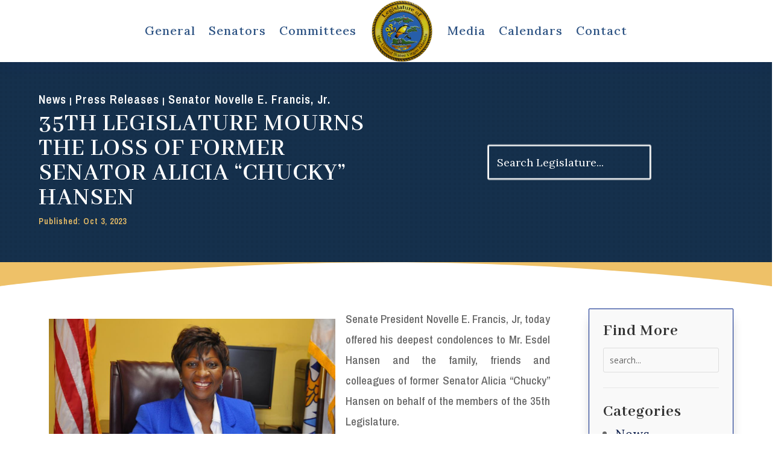

--- FILE ---
content_type: text/css
request_url: https://legvi.org/wp-content/et-cache/1381905/et-divi-dynamic-tb-1376466-tb-1376921-tb-1376347-1381905-late.css
body_size: 3612
content:
@font-face{font-family:ETmodules;font-display:block;src:url(//legvi.org/wp-content/themes/Divi/core/admin/fonts/modules/social/modules.eot);src:url(//legvi.org/wp-content/themes/Divi/core/admin/fonts/modules/social/modules.eot?#iefix) format("embedded-opentype"),url(//legvi.org/wp-content/themes/Divi/core/admin/fonts/modules/social/modules.woff) format("woff"),url(//legvi.org/wp-content/themes/Divi/core/admin/fonts/modules/social/modules.ttf) format("truetype"),url(//legvi.org/wp-content/themes/Divi/core/admin/fonts/modules/social/modules.svg#ETmodules) format("svg");font-weight:400;font-style:normal}
@font-face{font-family:FontAwesome;font-style:normal;font-weight:400;font-display:block;src:url(//legvi.org/wp-content/themes/Divi/core/admin/fonts/fontawesome/fa-regular-400.eot);src:url(//legvi.org/wp-content/themes/Divi/core/admin/fonts/fontawesome/fa-regular-400.eot?#iefix) format("embedded-opentype"),url(//legvi.org/wp-content/themes/Divi/core/admin/fonts/fontawesome/fa-regular-400.woff2) format("woff2"),url(//legvi.org/wp-content/themes/Divi/core/admin/fonts/fontawesome/fa-regular-400.woff) format("woff"),url(//legvi.org/wp-content/themes/Divi/core/admin/fonts/fontawesome/fa-regular-400.ttf) format("truetype"),url(//legvi.org/wp-content/themes/Divi/core/admin/fonts/fontawesome/fa-regular-400.svg#fontawesome) format("svg")}@font-face{font-family:FontAwesome;font-style:normal;font-weight:900;font-display:block;src:url(//legvi.org/wp-content/themes/Divi/core/admin/fonts/fontawesome/fa-solid-900.eot);src:url(//legvi.org/wp-content/themes/Divi/core/admin/fonts/fontawesome/fa-solid-900.eot?#iefix) format("embedded-opentype"),url(//legvi.org/wp-content/themes/Divi/core/admin/fonts/fontawesome/fa-solid-900.woff2) format("woff2"),url(//legvi.org/wp-content/themes/Divi/core/admin/fonts/fontawesome/fa-solid-900.woff) format("woff"),url(//legvi.org/wp-content/themes/Divi/core/admin/fonts/fontawesome/fa-solid-900.ttf) format("truetype"),url(//legvi.org/wp-content/themes/Divi/core/admin/fonts/fontawesome/fa-solid-900.svg#fontawesome) format("svg")}@font-face{font-family:FontAwesome;font-style:normal;font-weight:400;font-display:block;src:url(//legvi.org/wp-content/themes/Divi/core/admin/fonts/fontawesome/fa-brands-400.eot);src:url(//legvi.org/wp-content/themes/Divi/core/admin/fonts/fontawesome/fa-brands-400.eot?#iefix) format("embedded-opentype"),url(//legvi.org/wp-content/themes/Divi/core/admin/fonts/fontawesome/fa-brands-400.woff2) format("woff2"),url(//legvi.org/wp-content/themes/Divi/core/admin/fonts/fontawesome/fa-brands-400.woff) format("woff"),url(//legvi.org/wp-content/themes/Divi/core/admin/fonts/fontawesome/fa-brands-400.ttf) format("truetype"),url(//legvi.org/wp-content/themes/Divi/core/admin/fonts/fontawesome/fa-brands-400.svg#fontawesome) format("svg")}
.et_parallax_bg.et_parallax_bg__sticky,.et_pb_sticky.et_pb_section_parallax_sticky .et_parallax_bg:not(.et_parallax_bg__sticky),.et_pb_sticky .et_pb_section_parallax_sticky .et_parallax_bg:not(.et_parallax_bg__sticky){display:none}.et_pb_sticky.et_pb_section_parallax_sticky .et_parallax_bg.et_parallax_bg__sticky,.et_pb_sticky .et_pb_section_parallax_sticky .et_parallax_bg.et_parallax_bg__sticky{display:block}.et_builder_inner_content.has_et_pb_sticky{z-index:inherit}.et-db #et-boc .et-l #et-fb-app .et_pb_column.has_et_pb_sticky,.et_pb_column.has_et_pb_sticky{z-index:20}.et-l--header .et-db #et-boc .et-l #et-fb-app .et_pb_column.has_et_pb_sticky,.et-l--header .et_pb_column.has_et_pb_sticky{z-index:30}.et-l--footer .et-db #et-boc .et-l #et-fb-app .et_pb_column.has_et_pb_sticky,.et-l--footer .et_pb_column.has_et_pb_sticky{z-index:10}.et_pb_sticky_placeholder{opacity:0!important}.et_pb_sticky .et_overlay.et_pb_inline_icon_sticky:before,.et_pb_sticky .et_pb_inline_icon_sticky:before{content:attr(data-icon-sticky)!important}body .et-script-temporary-measurement{opacity:0}